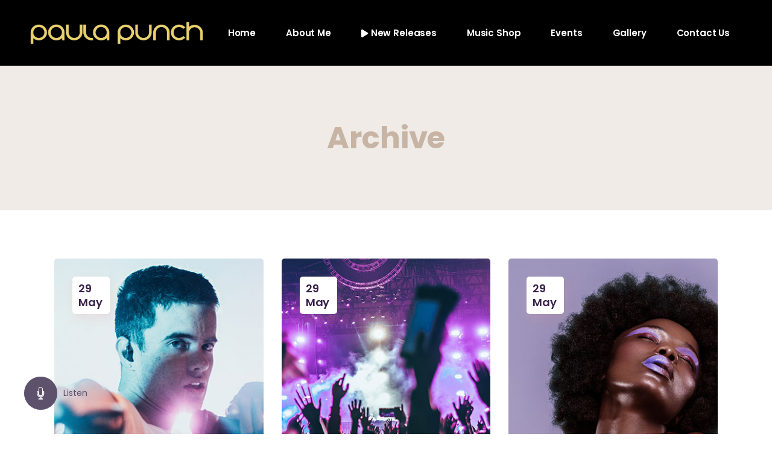

--- FILE ---
content_type: text/html; charset=UTF-8
request_url: https://www.paulapunchmusic.com/event-types/live/
body_size: 15403
content:
<!DOCTYPE html><html lang="en-US"><head><meta charset="UTF-8"><meta name="viewport" content="width=device-width, initial-scale=1, user-scalable=yes"><link rel="profile" href="https://gmpg.org/xfn/11"><meta name='robots' content='noindex, follow' /><style>img:is([sizes="auto" i], [sizes^="auto," i]) { contain-intrinsic-size: 3000px 1500px }</style><title>Live Archives - Paula Punch Music</title><meta property="og:locale" content="en_US" /><meta property="og:type" content="article" /><meta property="og:title" content="Live Archives - Paula Punch Music" /><meta property="og:url" content="https://www.paulapunchmusic.com/event-types/live/" /><meta property="og:site_name" content="Paula Punch Music" /><meta name="twitter:card" content="summary_large_image" /> <script type="application/ld+json" class="yoast-schema-graph">{"@context":"https://schema.org","@graph":[{"@type":"CollectionPage","@id":"https://www.paulapunchmusic.com/event-types/live/","url":"https://www.paulapunchmusic.com/event-types/live/","name":"Live Archives - Paula Punch Music","isPartOf":{"@id":"https://www.paulapunchmusic.com/#website"},"primaryImageOfPage":{"@id":"https://www.paulapunchmusic.com/event-types/live/#primaryimage"},"image":{"@id":"https://www.paulapunchmusic.com/event-types/live/#primaryimage"},"thumbnailUrl":"https://www.paulapunchmusic.com/wp-content/uploads/2020/03/event-single-5.jpg","breadcrumb":{"@id":"https://www.paulapunchmusic.com/event-types/live/#breadcrumb"},"inLanguage":"en-US"},{"@type":"ImageObject","inLanguage":"en-US","@id":"https://www.paulapunchmusic.com/event-types/live/#primaryimage","url":"https://www.paulapunchmusic.com/wp-content/uploads/2020/03/event-single-5.jpg","contentUrl":"https://www.paulapunchmusic.com/wp-content/uploads/2020/03/event-single-5.jpg","width":377,"height":459,"caption":"f"},{"@type":"BreadcrumbList","@id":"https://www.paulapunchmusic.com/event-types/live/#breadcrumb","itemListElement":[{"@type":"ListItem","position":1,"name":"Home","item":"https://www.paulapunchmusic.com/"},{"@type":"ListItem","position":2,"name":"Live"}]},{"@type":"WebSite","@id":"https://www.paulapunchmusic.com/#website","url":"https://www.paulapunchmusic.com/","name":"Paula Punch Music","description":"Singer Songerwriter","publisher":{"@id":"https://www.paulapunchmusic.com/#/schema/person/91b762bcc3850cc56bb987dd1d655ed2"},"potentialAction":[{"@type":"SearchAction","target":{"@type":"EntryPoint","urlTemplate":"https://www.paulapunchmusic.com/?s={search_term_string}"},"query-input":{"@type":"PropertyValueSpecification","valueRequired":true,"valueName":"search_term_string"}}],"inLanguage":"en-US"},{"@type":["Person","Organization"],"@id":"https://www.paulapunchmusic.com/#/schema/person/91b762bcc3850cc56bb987dd1d655ed2","name":"paula","image":{"@type":"ImageObject","inLanguage":"en-US","@id":"https://www.paulapunchmusic.com/#/schema/person/image/","url":"https://www.paulapunchmusic.com/wp-content/uploads/2020/12/paula-punch-black.png","contentUrl":"https://www.paulapunchmusic.com/wp-content/uploads/2020/12/paula-punch-black.png","width":650,"height":102,"caption":"paula"},"logo":{"@id":"https://www.paulapunchmusic.com/#/schema/person/image/"}}]}</script> <link rel='dns-prefetch' href='//fonts.googleapis.com' /><link rel="alternate" type="application/rss+xml" title="Paula Punch Music &raquo; Feed" href="https://www.paulapunchmusic.com/feed/" /><link rel="alternate" type="application/rss+xml" title="Paula Punch Music &raquo; Comments Feed" href="https://www.paulapunchmusic.com/comments/feed/" /><link rel="alternate" type="application/rss+xml" title="Paula Punch Music &raquo; Live Events Type Feed" href="https://www.paulapunchmusic.com/event-types/live/feed/" /> <script defer src="[data-uri]"></script> <link rel='stylesheet' id='sbi_styles-css' href='https://www.paulapunchmusic.com/wp-content/plugins/instagram-feed/css/sbi-styles.min.css?ver=6.9.1' type='text/css' media='all' /><link rel='stylesheet' id='dripicons-css' href='https://www.paulapunchmusic.com/wp-content/plugins/neobeat-core/inc/icons/dripicons/assets/css/dripicons.min.css?ver=1.2.6' type='text/css' media='all' /><link rel='stylesheet' id='elegant-icons-css' href='https://www.paulapunchmusic.com/wp-content/plugins/neobeat-core/inc/icons/elegant-icons/assets/css/elegant-icons.min.css?ver=1.2.6' type='text/css' media='all' /><link rel='stylesheet' id='font-awesome-css' href='https://www.paulapunchmusic.com/wp-content/plugins/neobeat-core/inc/icons/font-awesome/assets/css/all.min.css?ver=1.2.6' type='text/css' media='all' /><link rel='stylesheet' id='ionicons-css' href='https://www.paulapunchmusic.com/wp-content/plugins/neobeat-core/inc/icons/ionicons/assets/css/ionicons.min.css?ver=1.2.6' type='text/css' media='all' /><link rel='stylesheet' id='linea-icons-css' href='https://www.paulapunchmusic.com/wp-content/plugins/neobeat-core/inc/icons/linea-icons/assets/css/linea-icons.min.css?ver=1.2.6' type='text/css' media='all' /><link rel='stylesheet' id='linear-icons-css' href='https://www.paulapunchmusic.com/wp-content/plugins/neobeat-core/inc/icons/linear-icons/assets/css/linear-icons.min.css?ver=1.2.6' type='text/css' media='all' /><link rel='stylesheet' id='material-icons-css' href='https://fonts.googleapis.com/icon?family=Material+Icons&#038;ver=1.2.6' type='text/css' media='all' /><link rel='stylesheet' id='simple-line-icons-css' href='https://www.paulapunchmusic.com/wp-content/plugins/neobeat-core/inc/icons/simple-line-icons/assets/css/simple-line-icons.min.css?ver=1.2.6' type='text/css' media='all' /><style id='wp-emoji-styles-inline-css' type='text/css'>img.wp-smiley, img.emoji {
		display: inline !important;
		border: none !important;
		box-shadow: none !important;
		height: 1em !important;
		width: 1em !important;
		margin: 0 0.07em !important;
		vertical-align: -0.1em !important;
		background: none !important;
		padding: 0 !important;
	}</style><link rel='stylesheet' id='wp-block-library-css' href='https://www.paulapunchmusic.com/wp-includes/css/dist/block-library/style.min.css?ver=6.8.3' type='text/css' media='all' /><style id='classic-theme-styles-inline-css' type='text/css'>/*! This file is auto-generated */
.wp-block-button__link{color:#fff;background-color:#32373c;border-radius:9999px;box-shadow:none;text-decoration:none;padding:calc(.667em + 2px) calc(1.333em + 2px);font-size:1.125em}.wp-block-file__button{background:#32373c;color:#fff;text-decoration:none}</style><style id='global-styles-inline-css' type='text/css'>:root{--wp--preset--aspect-ratio--square: 1;--wp--preset--aspect-ratio--4-3: 4/3;--wp--preset--aspect-ratio--3-4: 3/4;--wp--preset--aspect-ratio--3-2: 3/2;--wp--preset--aspect-ratio--2-3: 2/3;--wp--preset--aspect-ratio--16-9: 16/9;--wp--preset--aspect-ratio--9-16: 9/16;--wp--preset--color--black: #000000;--wp--preset--color--cyan-bluish-gray: #abb8c3;--wp--preset--color--white: #ffffff;--wp--preset--color--pale-pink: #f78da7;--wp--preset--color--vivid-red: #cf2e2e;--wp--preset--color--luminous-vivid-orange: #ff6900;--wp--preset--color--luminous-vivid-amber: #fcb900;--wp--preset--color--light-green-cyan: #7bdcb5;--wp--preset--color--vivid-green-cyan: #00d084;--wp--preset--color--pale-cyan-blue: #8ed1fc;--wp--preset--color--vivid-cyan-blue: #0693e3;--wp--preset--color--vivid-purple: #9b51e0;--wp--preset--gradient--vivid-cyan-blue-to-vivid-purple: linear-gradient(135deg,rgba(6,147,227,1) 0%,rgb(155,81,224) 100%);--wp--preset--gradient--light-green-cyan-to-vivid-green-cyan: linear-gradient(135deg,rgb(122,220,180) 0%,rgb(0,208,130) 100%);--wp--preset--gradient--luminous-vivid-amber-to-luminous-vivid-orange: linear-gradient(135deg,rgba(252,185,0,1) 0%,rgba(255,105,0,1) 100%);--wp--preset--gradient--luminous-vivid-orange-to-vivid-red: linear-gradient(135deg,rgba(255,105,0,1) 0%,rgb(207,46,46) 100%);--wp--preset--gradient--very-light-gray-to-cyan-bluish-gray: linear-gradient(135deg,rgb(238,238,238) 0%,rgb(169,184,195) 100%);--wp--preset--gradient--cool-to-warm-spectrum: linear-gradient(135deg,rgb(74,234,220) 0%,rgb(151,120,209) 20%,rgb(207,42,186) 40%,rgb(238,44,130) 60%,rgb(251,105,98) 80%,rgb(254,248,76) 100%);--wp--preset--gradient--blush-light-purple: linear-gradient(135deg,rgb(255,206,236) 0%,rgb(152,150,240) 100%);--wp--preset--gradient--blush-bordeaux: linear-gradient(135deg,rgb(254,205,165) 0%,rgb(254,45,45) 50%,rgb(107,0,62) 100%);--wp--preset--gradient--luminous-dusk: linear-gradient(135deg,rgb(255,203,112) 0%,rgb(199,81,192) 50%,rgb(65,88,208) 100%);--wp--preset--gradient--pale-ocean: linear-gradient(135deg,rgb(255,245,203) 0%,rgb(182,227,212) 50%,rgb(51,167,181) 100%);--wp--preset--gradient--electric-grass: linear-gradient(135deg,rgb(202,248,128) 0%,rgb(113,206,126) 100%);--wp--preset--gradient--midnight: linear-gradient(135deg,rgb(2,3,129) 0%,rgb(40,116,252) 100%);--wp--preset--font-size--small: 13px;--wp--preset--font-size--medium: 20px;--wp--preset--font-size--large: 36px;--wp--preset--font-size--x-large: 42px;--wp--preset--spacing--20: 0.44rem;--wp--preset--spacing--30: 0.67rem;--wp--preset--spacing--40: 1rem;--wp--preset--spacing--50: 1.5rem;--wp--preset--spacing--60: 2.25rem;--wp--preset--spacing--70: 3.38rem;--wp--preset--spacing--80: 5.06rem;--wp--preset--shadow--natural: 6px 6px 9px rgba(0, 0, 0, 0.2);--wp--preset--shadow--deep: 12px 12px 50px rgba(0, 0, 0, 0.4);--wp--preset--shadow--sharp: 6px 6px 0px rgba(0, 0, 0, 0.2);--wp--preset--shadow--outlined: 6px 6px 0px -3px rgba(255, 255, 255, 1), 6px 6px rgba(0, 0, 0, 1);--wp--preset--shadow--crisp: 6px 6px 0px rgba(0, 0, 0, 1);}:where(.is-layout-flex){gap: 0.5em;}:where(.is-layout-grid){gap: 0.5em;}body .is-layout-flex{display: flex;}.is-layout-flex{flex-wrap: wrap;align-items: center;}.is-layout-flex > :is(*, div){margin: 0;}body .is-layout-grid{display: grid;}.is-layout-grid > :is(*, div){margin: 0;}:where(.wp-block-columns.is-layout-flex){gap: 2em;}:where(.wp-block-columns.is-layout-grid){gap: 2em;}:where(.wp-block-post-template.is-layout-flex){gap: 1.25em;}:where(.wp-block-post-template.is-layout-grid){gap: 1.25em;}.has-black-color{color: var(--wp--preset--color--black) !important;}.has-cyan-bluish-gray-color{color: var(--wp--preset--color--cyan-bluish-gray) !important;}.has-white-color{color: var(--wp--preset--color--white) !important;}.has-pale-pink-color{color: var(--wp--preset--color--pale-pink) !important;}.has-vivid-red-color{color: var(--wp--preset--color--vivid-red) !important;}.has-luminous-vivid-orange-color{color: var(--wp--preset--color--luminous-vivid-orange) !important;}.has-luminous-vivid-amber-color{color: var(--wp--preset--color--luminous-vivid-amber) !important;}.has-light-green-cyan-color{color: var(--wp--preset--color--light-green-cyan) !important;}.has-vivid-green-cyan-color{color: var(--wp--preset--color--vivid-green-cyan) !important;}.has-pale-cyan-blue-color{color: var(--wp--preset--color--pale-cyan-blue) !important;}.has-vivid-cyan-blue-color{color: var(--wp--preset--color--vivid-cyan-blue) !important;}.has-vivid-purple-color{color: var(--wp--preset--color--vivid-purple) !important;}.has-black-background-color{background-color: var(--wp--preset--color--black) !important;}.has-cyan-bluish-gray-background-color{background-color: var(--wp--preset--color--cyan-bluish-gray) !important;}.has-white-background-color{background-color: var(--wp--preset--color--white) !important;}.has-pale-pink-background-color{background-color: var(--wp--preset--color--pale-pink) !important;}.has-vivid-red-background-color{background-color: var(--wp--preset--color--vivid-red) !important;}.has-luminous-vivid-orange-background-color{background-color: var(--wp--preset--color--luminous-vivid-orange) !important;}.has-luminous-vivid-amber-background-color{background-color: var(--wp--preset--color--luminous-vivid-amber) !important;}.has-light-green-cyan-background-color{background-color: var(--wp--preset--color--light-green-cyan) !important;}.has-vivid-green-cyan-background-color{background-color: var(--wp--preset--color--vivid-green-cyan) !important;}.has-pale-cyan-blue-background-color{background-color: var(--wp--preset--color--pale-cyan-blue) !important;}.has-vivid-cyan-blue-background-color{background-color: var(--wp--preset--color--vivid-cyan-blue) !important;}.has-vivid-purple-background-color{background-color: var(--wp--preset--color--vivid-purple) !important;}.has-black-border-color{border-color: var(--wp--preset--color--black) !important;}.has-cyan-bluish-gray-border-color{border-color: var(--wp--preset--color--cyan-bluish-gray) !important;}.has-white-border-color{border-color: var(--wp--preset--color--white) !important;}.has-pale-pink-border-color{border-color: var(--wp--preset--color--pale-pink) !important;}.has-vivid-red-border-color{border-color: var(--wp--preset--color--vivid-red) !important;}.has-luminous-vivid-orange-border-color{border-color: var(--wp--preset--color--luminous-vivid-orange) !important;}.has-luminous-vivid-amber-border-color{border-color: var(--wp--preset--color--luminous-vivid-amber) !important;}.has-light-green-cyan-border-color{border-color: var(--wp--preset--color--light-green-cyan) !important;}.has-vivid-green-cyan-border-color{border-color: var(--wp--preset--color--vivid-green-cyan) !important;}.has-pale-cyan-blue-border-color{border-color: var(--wp--preset--color--pale-cyan-blue) !important;}.has-vivid-cyan-blue-border-color{border-color: var(--wp--preset--color--vivid-cyan-blue) !important;}.has-vivid-purple-border-color{border-color: var(--wp--preset--color--vivid-purple) !important;}.has-vivid-cyan-blue-to-vivid-purple-gradient-background{background: var(--wp--preset--gradient--vivid-cyan-blue-to-vivid-purple) !important;}.has-light-green-cyan-to-vivid-green-cyan-gradient-background{background: var(--wp--preset--gradient--light-green-cyan-to-vivid-green-cyan) !important;}.has-luminous-vivid-amber-to-luminous-vivid-orange-gradient-background{background: var(--wp--preset--gradient--luminous-vivid-amber-to-luminous-vivid-orange) !important;}.has-luminous-vivid-orange-to-vivid-red-gradient-background{background: var(--wp--preset--gradient--luminous-vivid-orange-to-vivid-red) !important;}.has-very-light-gray-to-cyan-bluish-gray-gradient-background{background: var(--wp--preset--gradient--very-light-gray-to-cyan-bluish-gray) !important;}.has-cool-to-warm-spectrum-gradient-background{background: var(--wp--preset--gradient--cool-to-warm-spectrum) !important;}.has-blush-light-purple-gradient-background{background: var(--wp--preset--gradient--blush-light-purple) !important;}.has-blush-bordeaux-gradient-background{background: var(--wp--preset--gradient--blush-bordeaux) !important;}.has-luminous-dusk-gradient-background{background: var(--wp--preset--gradient--luminous-dusk) !important;}.has-pale-ocean-gradient-background{background: var(--wp--preset--gradient--pale-ocean) !important;}.has-electric-grass-gradient-background{background: var(--wp--preset--gradient--electric-grass) !important;}.has-midnight-gradient-background{background: var(--wp--preset--gradient--midnight) !important;}.has-small-font-size{font-size: var(--wp--preset--font-size--small) !important;}.has-medium-font-size{font-size: var(--wp--preset--font-size--medium) !important;}.has-large-font-size{font-size: var(--wp--preset--font-size--large) !important;}.has-x-large-font-size{font-size: var(--wp--preset--font-size--x-large) !important;}
:where(.wp-block-post-template.is-layout-flex){gap: 1.25em;}:where(.wp-block-post-template.is-layout-grid){gap: 1.25em;}
:where(.wp-block-columns.is-layout-flex){gap: 2em;}:where(.wp-block-columns.is-layout-grid){gap: 2em;}
:root :where(.wp-block-pullquote){font-size: 1.5em;line-height: 1.6;}</style><link rel='stylesheet' id='contact-form-7-css' href='https://www.paulapunchmusic.com/wp-content/cache/autoptimize/autoptimize_single_64ac31699f5326cb3c76122498b76f66.php?ver=6.1.3' type='text/css' media='all' /><link rel='stylesheet' id='ctf_styles-css' href='https://www.paulapunchmusic.com/wp-content/plugins/custom-twitter-feeds/css/ctf-styles.min.css?ver=2.3.1' type='text/css' media='all' /><style id='woocommerce-inline-inline-css' type='text/css'>.woocommerce form .form-row .required { visibility: visible; }</style><link rel='stylesheet' id='swiper-css' href='https://www.paulapunchmusic.com/wp-content/plugins/elementor/assets/lib/swiper/v8/css/swiper.min.css?ver=8.4.5' type='text/css' media='all' /><link rel='stylesheet' id='neobeat-main-css' href='https://www.paulapunchmusic.com/wp-content/themes/neobeat/assets/css/main.min.css?ver=6.8.3' type='text/css' media='all' /><link rel='stylesheet' id='neobeat-core-style-css' href='https://www.paulapunchmusic.com/wp-content/plugins/neobeat-core/assets/css/neobeat-core.min.css?ver=6.8.3' type='text/css' media='all' /><link rel='stylesheet' id='brands-styles-css' href='https://www.paulapunchmusic.com/wp-content/cache/autoptimize/autoptimize_single_48d56016b20f151be4f24ba6d0eb1be4.php?ver=10.3.4' type='text/css' media='all' /><link rel='stylesheet' id='neobeat-child-style-css' href='https://www.paulapunchmusic.com/wp-content/themes/neobeat-child/style.css?ver=6.8.3' type='text/css' media='all' /><link rel='stylesheet' id='magnific-popup-css' href='https://www.paulapunchmusic.com/wp-content/cache/autoptimize/autoptimize_single_f4e9320eb46cd43d112baefc59cecf62.php?ver=6.8.3' type='text/css' media='all' /><link rel='stylesheet' id='neobeat-google-fonts-css' href='https://fonts.googleapis.com/css?family=Poppins%3A300%2C400%2C500%2C600%2C700%2C300i%2C600i%7CPoppins%3A300%2C400%2C500%2C600%2C700%2C300i%2C600i&#038;subset=latin-ext%2Clatin%2Ccyrillic%2Ccyrillic-ext%2Cgreek%2Cgreek-ext&#038;ver=1.0.0' type='text/css' media='all' /><link rel='stylesheet' id='neobeat-style-css' href='https://www.paulapunchmusic.com/wp-content/themes/neobeat/style.css?ver=6.8.3' type='text/css' media='all' /><style id='neobeat-style-inline-css' type='text/css'>@media only screen and (max-width: 680px){h2 { font-size: 40px;}}#qodef-page-footer-top-area { background-color: #000000;}#qodef-page-footer-bottom-area { background-color: #000000;}.qodef-fullscreen-menu-holder { background-image: url(https://www.paulapunchmusic.com/wp-content/uploads/2020/12/dscf1663.jpg);background-repeat: no-repeat;background-size: cover;}#qodef-page-header .widget_icl_lang_sel_widget .wpml-ls-legacy-dropdown .wpml-ls-item-toggle:hover, #qodef-page-header .widget_icl_lang_sel_widget .wpml-ls-legacy-dropdown-click .wpml-ls-item-toggle:hover, #qodef-page-header .widget_icl_lang_sel_widget .wpml-ls-legacy-dropdown .wpml-ls-sub-menu .wpml-ls-item a:hover, #qodef-page-header .widget_icl_lang_sel_widget .wpml-ls-legacy-dropdown-click .wpml-ls-sub-menu .wpml-ls-item a:hover, #qodef-page-header .widget_icl_lang_sel_widget .wpml-ls-legacy-list-horizontal ul li a:hover, #qodef-page-header .widget_icl_lang_sel_widget .wpml-ls-legacy-list-vertical ul li a:hover, #qodef-page-mobile-header .widget_icl_lang_sel_widget .wpml-ls-legacy-dropdown .wpml-ls-item-toggle:hover, #qodef-page-mobile-header .widget_icl_lang_sel_widget .wpml-ls-legacy-dropdown-click .wpml-ls-item-toggle:hover, #qodef-page-mobile-header .widget_icl_lang_sel_widget .wpml-ls-legacy-dropdown .wpml-ls-sub-menu .wpml-ls-item a:hover, #qodef-page-mobile-header .widget_icl_lang_sel_widget .wpml-ls-legacy-dropdown-click .wpml-ls-sub-menu .wpml-ls-item a:hover, #qodef-page-mobile-header .widget_icl_lang_sel_widget .wpml-ls-legacy-list-horizontal ul li a:hover, #qodef-page-mobile-header .widget_icl_lang_sel_widget .wpml-ls-legacy-list-vertical ul li a:hover, #qodef-page-sidebar .widget_icl_lang_sel_widget .wpml-ls-legacy-dropdown .wpml-ls-item-toggle:hover, #qodef-page-sidebar .widget_icl_lang_sel_widget .wpml-ls-legacy-dropdown-click .wpml-ls-item-toggle:hover, #qodef-page-sidebar .widget_icl_lang_sel_widget .wpml-ls-legacy-dropdown .wpml-ls-sub-menu .wpml-ls-item a:hover, #qodef-page-sidebar .widget_icl_lang_sel_widget .wpml-ls-legacy-dropdown-click .wpml-ls-sub-menu .wpml-ls-item a:hover, #qodef-page-sidebar .widget_icl_lang_sel_widget .wpml-ls-legacy-list-horizontal ul li a:hover, #qodef-page-sidebar .widget_icl_lang_sel_widget .wpml-ls-legacy-list-vertical ul li a:hover, #qodef-page-footer .widget_icl_lang_sel_widget .wpml-ls-legacy-dropdown .wpml-ls-item-toggle:hover, #qodef-page-footer .widget_icl_lang_sel_widget .wpml-ls-legacy-dropdown-click .wpml-ls-item-toggle:hover, #qodef-page-footer .widget_icl_lang_sel_widget .wpml-ls-legacy-dropdown .wpml-ls-sub-menu .wpml-ls-item a:hover, #qodef-page-footer .widget_icl_lang_sel_widget .wpml-ls-legacy-dropdown-click .wpml-ls-sub-menu .wpml-ls-item a:hover, #qodef-side-area .widget_icl_lang_sel_widget .wpml-ls-legacy-dropdown .wpml-ls-item-toggle:hover, #qodef-side-area .widget_icl_lang_sel_widget .wpml-ls-legacy-dropdown-click .wpml-ls-item-toggle:hover, #qodef-side-area .widget_icl_lang_sel_widget .wpml-ls-legacy-dropdown .wpml-ls-sub-menu .wpml-ls-item a:hover, #qodef-side-area .widget_icl_lang_sel_widget .wpml-ls-legacy-dropdown-click .wpml-ls-sub-menu .wpml-ls-item a:hover, .qodef-blog .qodef-blog-item.format-quote .qodef-e-quote:before, .wp-block-button.is-style-outline .wp-block-button__link, .wp-block-archives li a:hover, .wp-block-categories li a:hover, .wp-block-latest-posts li a:hover, #qodef-top-area .qodef-woo-dropdown-cart .qodef-woo-dropdown-items a:hover, .qodef-search-cover input[type=text], .qodef-search-cover input[type=text]:focus, .qodef-search-cover .qodef-search-close, .qodef-search-cover .qodef-search-close:hover, .qodef-banner .qodef-m-subtitle, .qodef-banner span.qodef-m-subtitle, .qodef-banner .qodef-m-text-field, .qodef-button.qodef-layout--outlined, #qodef-page-spinner .qodef-m-inner { color: #c7b4a4;}.qodef-blog .qodef-blog-item.format-link .qodef-e-link, .qodef-footer--light #qodef-page-footer-top-area, .qodef-footer--light #qodef-page-footer-bottom-area, .wp-block-button.is-style-outline .wp-block-button__link:hover, .has-primary-background-color, .qodef-contact-form-7 .qodef-skin--light button:hover, .qodef-testimonials-list .swiper-pagination-bullets .swiper-pagination-bullet:after, .qodef-button.qodef-layout--outlined:hover, .qodef-icon-holder.qodef-layout--circle, .qodef-icon-holder.qodef-layout--square, #multiscroll-nav a.active span, #qodef-page-spinner.qodef-layout--progress-bar .qodef-m-spinner-line-front, .widget.widget_neobeat_core_social_icons_group .qodef-icon-holder.qodef-layout--circle { background-color: #c7b4a4;}.wp-block-button.is-style-outline .wp-block-button__link, .wp-block-button.is-style-outline .wp-block-button__link:hover, .qodef-contact-form-7 .qodef-skin--light button:hover, .qodef-button.qodef-layout--outlined, .qodef-button.qodef-layout--outlined:hover { border-color: #c7b4a4;}.qodef-header-navigation>ul>li>a { color: #ffffff;}.qodef-header-navigation>ul:hover>li:hover>a { color: #e8d06d;}.qodef-header-navigation > ul >li.current-menu-ancestor > a, .qodef-header-navigation > ul >li.current-menu-item > a { color: #e8d06d;}#qodef-side-area { background-color: #f0ebe6;}.qodef-page-title { background-color: #f0ebe6;}.qodef-page-title .qodef-m-title,.qodef-page-title .qodef-breadcrumbs span, .qodef-page-title .qodef-breadcrumbs a { color: #c7b4a4;}p { color: #000000;font-family: "Poppins";}h1 { color: #000000;}a, p a { color: #e8d06d;}a:hover, p a:hover { color: #c7b4a4;}.qodef-header--standard #qodef-page-header { background-color: #000000;}.qodef-mobile-header--minimal #qodef-mobile-header-navigation .qodef-m-inner { background-color: #000000;}.qodef-mobile-header--minimal #qodef-page-mobile-header { background-color: #000000;}</style><link rel='stylesheet' id='select2-css' href='https://www.paulapunchmusic.com/wp-content/cache/autoptimize/autoptimize_single_e3e811600e32258de0b9ba53c7798db8.php?ver=10.3.4' type='text/css' media='all' /><link rel='stylesheet' id='neobeat-core-dashboard-style-css' href='https://www.paulapunchmusic.com/wp-content/plugins/neobeat-core/inc/core-dashboard/assets/css/core-dashboard.min.css?ver=6.8.3' type='text/css' media='all' /> <script type="text/javascript" src="https://www.paulapunchmusic.com/wp-includes/js/jquery/jquery.min.js?ver=3.7.1" id="jquery-core-js"></script> <script defer type="text/javascript" src="https://www.paulapunchmusic.com/wp-includes/js/jquery/jquery-migrate.min.js?ver=3.4.1" id="jquery-migrate-js"></script> <script type="text/javascript" src="https://www.paulapunchmusic.com/wp-content/plugins/woocommerce/assets/js/jquery-blockui/jquery.blockUI.min.js?ver=2.7.0-wc.10.3.4" id="wc-jquery-blockui-js" defer="defer" data-wp-strategy="defer"></script> <script defer id="wc-add-to-cart-js-extra" src="[data-uri]"></script> <script type="text/javascript" src="https://www.paulapunchmusic.com/wp-content/plugins/woocommerce/assets/js/frontend/add-to-cart.min.js?ver=10.3.4" id="wc-add-to-cart-js" defer="defer" data-wp-strategy="defer"></script> <script type="text/javascript" src="https://www.paulapunchmusic.com/wp-content/plugins/woocommerce/assets/js/js-cookie/js.cookie.min.js?ver=2.1.4-wc.10.3.4" id="wc-js-cookie-js" defer="defer" data-wp-strategy="defer"></script> <script defer id="woocommerce-js-extra" src="[data-uri]"></script> <script type="text/javascript" src="https://www.paulapunchmusic.com/wp-content/plugins/woocommerce/assets/js/frontend/woocommerce.min.js?ver=10.3.4" id="woocommerce-js" defer="defer" data-wp-strategy="defer"></script> <script type="text/javascript" src="https://www.paulapunchmusic.com/wp-content/plugins/woocommerce/assets/js/select2/select2.full.min.js?ver=4.0.3-wc.10.3.4" id="wc-select2-js" defer="defer" data-wp-strategy="defer"></script> <link rel="https://api.w.org/" href="https://www.paulapunchmusic.com/wp-json/" /><link rel="EditURI" type="application/rsd+xml" title="RSD" href="https://www.paulapunchmusic.com/xmlrpc.php?rsd" /><meta name="generator" content="WordPress 6.8.3" /><meta name="generator" content="WooCommerce 10.3.4" />  <script defer src="https://www.googletagmanager.com/gtag/js?id=UA-188246492-1"></script> <script defer src="[data-uri]"></script>  <noscript><style>.woocommerce-product-gallery{ opacity: 1 !important; }</style></noscript><meta name="generator" content="Elementor 3.32.5; features: e_font_icon_svg, additional_custom_breakpoints; settings: css_print_method-external, google_font-enabled, font_display-auto"><style>.e-con.e-parent:nth-of-type(n+4):not(.e-lazyloaded):not(.e-no-lazyload),
				.e-con.e-parent:nth-of-type(n+4):not(.e-lazyloaded):not(.e-no-lazyload) * {
					background-image: none !important;
				}
				@media screen and (max-height: 1024px) {
					.e-con.e-parent:nth-of-type(n+3):not(.e-lazyloaded):not(.e-no-lazyload),
					.e-con.e-parent:nth-of-type(n+3):not(.e-lazyloaded):not(.e-no-lazyload) * {
						background-image: none !important;
					}
				}
				@media screen and (max-height: 640px) {
					.e-con.e-parent:nth-of-type(n+2):not(.e-lazyloaded):not(.e-no-lazyload),
					.e-con.e-parent:nth-of-type(n+2):not(.e-lazyloaded):not(.e-no-lazyload) * {
						background-image: none !important;
					}
				}</style><meta name="generator" content="Powered by Slider Revolution 6.7.34 - responsive, Mobile-Friendly Slider Plugin for WordPress with comfortable drag and drop interface." /><link rel="icon" href="https://www.paulapunchmusic.com/wp-content/uploads/2021/03/Paula-Punch-logo-Small-100x100.png" sizes="32x32" /><link rel="icon" href="https://www.paulapunchmusic.com/wp-content/uploads/2021/03/Paula-Punch-logo-Small.png" sizes="192x192" /><link rel="apple-touch-icon" href="https://www.paulapunchmusic.com/wp-content/uploads/2021/03/Paula-Punch-logo-Small.png" /><meta name="msapplication-TileImage" content="https://www.paulapunchmusic.com/wp-content/uploads/2021/03/Paula-Punch-logo-Small.png" /><style type="text/css" id="wp-custom-css">.qodef-m-artist{
	background-image:none !important;
	background-color: #000;
}
.qodef-woo-product-list .qodef-woo-product-image {
width: 100%;
}

@media only screen and (max-width: 600px) {
	#qodef-page-footer-bottom-area {
text-align: center;
}
	#qodef-page-footer-top-area {
    background-color: #000000;
    padding-top: 38px;
}
	
	.qodef-centred-cf button.wpcf7-submit.qodef-button {
    width: 100%;
}

.qodef-centred-cf input[type="email"]{
text-align: center;
}
}



.qodef-fullscreen-menu-holder nav.qodef-fullscreen-menu ul.menu:hover>li>a {
    color: #ffffff;
} 


.qodef-fullscreen-menu-holder nav.qodef-fullscreen-menu ul.menu:hover > li:hover > a, 
.qodef-fullscreen-menu-holder nav.qodef-fullscreen-menu ul li.current-menu-item>a  {
    color: #000000;
}
.qodef-fullscreen-menu-holder nav.qodef-fullscreen-menu ul.menu:hover > li:hover > a {
    color: #E8D06D;
}
.qodef-fullscreen-menu-holder nav.qodef-fullscreen-menu ul li a{
	color: #ffffff;
	font-size: 30px;
}</style></head><body class="archive tax-event-types term-live term-50 wp-custom-logo wp-theme-neobeat wp-child-theme-neobeat-child theme-neobeat qode-framework-1.2.6 woocommerce-no-js neobeat-core-1.3 neobeat-child-child-1.0.0 neobeat-1.7 qodef-back-to-top--enabled  qodef-content-grid-1200 qodef-header--light qodef-header--standard qodef-header-appearance--none qodef-mobile-header--minimal qodef-drop-down-second--animate-height qodef-rating-stars-hidden qodef-header-standard--right qodef-search--covers-header elementor-default elementor-kit-13" itemscope itemtype="https://schema.org/WebPage"><div id="qodef-page-website-song"><div class="qodef-m-website-song"> <a class="qodef-website-song qodef-track-paused"> <audio src="https://www.paulapunchmusic.com/wp-content/uploads/2020/03/FIre-In-The-Hull-Excerpt.m4a"></audio><div class="qodef-song-play-icon ion-ios-mic"></div><div class="qodef-track-listen">Listen</div><div class="qodef-track-pause">Pause</div> </a></div></div><div id="qodef-page-wrapper" class=""><header id="qodef-page-header"><div id="qodef-page-header-inner" ><div class="qodef-header-wrapper"><div class="qodef-header-logo-wrapper"> <a itemprop="url" class="qodef-header-logo-link qodef-height--set" href="https://www.paulapunchmusic.com/" style="height:45px" rel="home"> <img fetchpriority="high" width="1703" height="267" src="https://www.paulapunchmusic.com/wp-content/uploads/2020/12/cropped-paula-punch.png" class="qodef-header-logo-image qodef--main" alt="logo main" /> <img width="650" height="102" src="https://www.paulapunchmusic.com/wp-content/uploads/2020/12/paula-punch-black.png" class="qodef-header-logo-image qodef--dark" alt="logo dark" /> <img width="1703" height="267" src="https://www.paulapunchmusic.com/wp-content/uploads/2020/12/cropped-paula-punch.png" class="qodef-header-logo-image qodef--light" alt="logo main" /></a></div><nav class="qodef-header-navigation" role="navigation" aria-label="Top Menu"><ul id="qodef-main-navigation-menu" class="menu"><li class="menu-item menu-item-type-post_type menu-item-object-page menu-item-home menu-item-4802"><a href="https://www.paulapunchmusic.com/"><span class="qodef-menu-item-inner"><span class="qodef-menu-item-text">Home</span></span></a></li><li class="menu-item menu-item-type-post_type menu-item-object-page menu-item-4809"><a href="https://www.paulapunchmusic.com/about-me/"><span class="qodef-menu-item-inner"><span class="qodef-menu-item-text">About Me</span></span></a></li><li class="menu-item menu-item-type-post_type menu-item-object-page menu-item-4994"><a href="https://www.paulapunchmusic.com/songs-to-the-trees-album/"><span class="qodef-menu-item-inner"><span class="qodef-icon-font-awesome fa fa-play qodef-menu-item-icon" ></span><span class="qodef-menu-item-text">New Releases</span></span></a></li><li class="menu-item menu-item-type-post_type menu-item-object-page menu-item-4855"><a href="https://www.paulapunchmusic.com/music-shop/"><span class="qodef-menu-item-inner"><span class="qodef-menu-item-text">Music Shop</span></span></a></li><li class="menu-item menu-item-type-post_type menu-item-object-page menu-item-5067"><a href="https://www.paulapunchmusic.com/events-list/"><span class="qodef-menu-item-inner"><span class="qodef-menu-item-text">Events</span></span></a></li><li class="menu-item menu-item-type-post_type menu-item-object-page menu-item-5250"><a href="https://www.paulapunchmusic.com/gallery/"><span class="qodef-menu-item-inner"><span class="qodef-menu-item-text">Gallery</span></span></a></li><li class="menu-item menu-item-type-post_type menu-item-object-page menu-item-4805"><a href="https://www.paulapunchmusic.com/contact-us/"><span class="qodef-menu-item-inner"><span class="qodef-menu-item-text">Contact Us</span></span></a></li></ul></nav><div class="qodef-widget-holder"></div></div></div></header><header id="qodef-page-mobile-header"><div id="qodef-page-mobile-header-inner"> <a itemprop="url" class="qodef-mobile-header-logo-link" href="https://www.paulapunchmusic.com/" style="height:50px" rel="home"> <img fetchpriority="high" width="1703" height="267" src="https://www.paulapunchmusic.com/wp-content/uploads/2020/12/cropped-paula-punch.png" class="qodef-header-logo-image qodef--main" alt="logo main" /> <img loading="lazy" width="1703" height="267" src="https://www.paulapunchmusic.com/wp-content/uploads/2020/12/cropped-paula-punch.png" class="qodef-header-logo-image qodef--dark" alt="logo dark" /><img loading="lazy" width="1703" height="267" src="https://www.paulapunchmusic.com/wp-content/uploads/2020/12/cropped-paula-punch.png" class="qodef-header-logo-image qodef--light" alt="logo light" /></a> <a href="javascript:void(0)" class="qodef-fullscreen-menu-opener qodef-fullscreen-menu-opener--icon-pack"> <span class="qodef-open-icon"> <span class="qodef-icon-font-awesome fa fa-bars" ></span> </span> <span class="qodef-close-icon"> <span class="qodef-icon-font-awesome fa fa-times" ></span> </span> </a></div></header><div id="qodef-page-outer"><div class="qodef-page-title qodef-m qodef-title--standard qodef-alignment--center qodef-vertical-alignment--header-bottom"><div class="qodef-m-inner"><div class="qodef-m-content qodef-content-grid "><h1 class="qodef-m-title entry-title"> Archive</h1></div></div></div><div id="qodef-page-inner" class="qodef-content-grid"><main id="qodef-page-content" class="qodef-grid qodef-layout--template "><div class="qodef-grid-inner clear"><div class="qodef-grid-item qodef-page-content-section qodef-col--12"><div class="qodef-shortcode qodef-m qodef-events-list qodef--enabled-blur qodef-grid qodef-layout--columns qodef-gutter--normal qodef-col-num--3 qodef-item-layout--info-on-image qodef--no-bottom-space qodef-pagination--off qodef-responsive--predefined" data-options="{&quot;plugin&quot;:&quot;neobeat_core&quot;,&quot;module&quot;:&quot;post-types\/events\/shortcodes&quot;,&quot;shortcode&quot;:&quot;events-list&quot;,&quot;post_type&quot;:&quot;event-item&quot;,&quot;next_page&quot;:&quot;2&quot;,&quot;max_pages_num&quot;:0,&quot;behavior&quot;:&quot;columns&quot;,&quot;columns&quot;:&quot;3&quot;,&quot;columns_responsive&quot;:&quot;predefined&quot;,&quot;columns_1440&quot;:&quot;3&quot;,&quot;columns_1366&quot;:&quot;3&quot;,&quot;columns_1024&quot;:&quot;3&quot;,&quot;columns_768&quot;:&quot;3&quot;,&quot;columns_680&quot;:&quot;3&quot;,&quot;columns_480&quot;:&quot;3&quot;,&quot;space&quot;:&quot;normal&quot;,&quot;enable_blur&quot;:&quot;yes&quot;,&quot;posts_per_page&quot;:&quot;-1&quot;,&quot;orderby&quot;:&quot;date&quot;,&quot;order&quot;:&quot;DESC&quot;,&quot;additional_params&quot;:&quot;tax&quot;,&quot;tax&quot;:&quot;event-types&quot;,&quot;tax_slug&quot;:&quot;live&quot;,&quot;layout&quot;:&quot;info-on-image&quot;,&quot;title_tag&quot;:&quot;h4&quot;,&quot;pagination_type&quot;:&quot;no-pagination&quot;,&quot;object_class_name&quot;:&quot;NeoBeatCoreEventsListShortcode&quot;,&quot;additional_query_args&quot;:{&quot;tax_query&quot;:[{&quot;taxonomy&quot;:&quot;event-types&quot;,&quot;field&quot;:&quot;slug&quot;,&quot;terms&quot;:&quot;live&quot;}]},&quot;item_classes&quot;:&quot;qodef-e qodef-grid-item&quot;,&quot;space_value&quot;:15}"><div class="qodef-grid-inner clear"><article class="qodef-e qodef-grid-item post-1940 event-item type-event-item status-publish has-post-thumbnail hentry event-types-live"><div class="qodef-e-inner qodef-e-blur-trigger"><div class="qodef-e-image qodef-e-blur-target"><div class="qodef-e-media-image"> <img loading="lazy" width="377" height="459" src="https://www.paulapunchmusic.com/wp-content/uploads/2020/03/event-single-5.jpg" class="attachment-full size-full wp-post-image" alt="f" decoding="async" srcset="https://www.paulapunchmusic.com/wp-content/uploads/2020/03/event-single-5.jpg 377w, https://www.paulapunchmusic.com/wp-content/uploads/2020/03/event-single-5-300x365.jpg 300w, https://www.paulapunchmusic.com/wp-content/uploads/2020/03/event-single-5-246x300.jpg 246w" sizes="(max-width: 377px) 100vw, 377px" /></div> <a itemprop="url" href="https://www.paulapunchmusic.com/event-item/west-palm-beach-2/"></a></div><div class="qodef-e-image-shadow"><div class="qodef-e-media-image"> <img loading="lazy" width="377" height="459" src="https://www.paulapunchmusic.com/wp-content/uploads/2020/03/event-single-5.jpg" class="attachment-full size-full wp-post-image" alt="f" decoding="async" srcset="https://www.paulapunchmusic.com/wp-content/uploads/2020/03/event-single-5.jpg 377w, https://www.paulapunchmusic.com/wp-content/uploads/2020/03/event-single-5-300x365.jpg 300w, https://www.paulapunchmusic.com/wp-content/uploads/2020/03/event-single-5-246x300.jpg 246w" sizes="(max-width: 377px) 100vw, 377px" /></div> <a itemprop="url" href="https://www.paulapunchmusic.com/event-item/west-palm-beach-2/"></a></div><div class="qodef-e-content"><div class="qodef-e-content-inner"> <a itemprop="url" href="https://www.paulapunchmusic.com/event-item/west-palm-beach-2/"></a><h4 class="qodef-e-date"> 29 May</h4><h4 itemprop="name" class="qodef-e-title entry-title" > <a itemprop="url" class="qodef-e-title-link" href="https://www.paulapunchmusic.com/event-item/west-palm-beach-2/"> West Palm Beach </a></h4><p class="qodef-e-location">Miami,  Florida</p></div></div></div></article><article class="qodef-e qodef-grid-item post-1938 event-item type-event-item status-publish has-post-thumbnail hentry event-types-live"><div class="qodef-e-inner qodef-e-blur-trigger"><div class="qodef-e-image qodef-e-blur-target"><div class="qodef-e-media-image"> <img loading="lazy" width="377" height="459" src="https://www.paulapunchmusic.com/wp-content/uploads/2020/03/event-single-4.jpg" class="attachment-full size-full wp-post-image" alt="d" decoding="async" srcset="https://www.paulapunchmusic.com/wp-content/uploads/2020/03/event-single-4.jpg 377w, https://www.paulapunchmusic.com/wp-content/uploads/2020/03/event-single-4-300x365.jpg 300w, https://www.paulapunchmusic.com/wp-content/uploads/2020/03/event-single-4-246x300.jpg 246w" sizes="(max-width: 377px) 100vw, 377px" /></div> <a itemprop="url" href="https://www.paulapunchmusic.com/event-item/suels-academy-3/"></a></div><div class="qodef-e-image-shadow"><div class="qodef-e-media-image"> <img loading="lazy" width="377" height="459" src="https://www.paulapunchmusic.com/wp-content/uploads/2020/03/event-single-4.jpg" class="attachment-full size-full wp-post-image" alt="d" decoding="async" srcset="https://www.paulapunchmusic.com/wp-content/uploads/2020/03/event-single-4.jpg 377w, https://www.paulapunchmusic.com/wp-content/uploads/2020/03/event-single-4-300x365.jpg 300w, https://www.paulapunchmusic.com/wp-content/uploads/2020/03/event-single-4-246x300.jpg 246w" sizes="(max-width: 377px) 100vw, 377px" /></div> <a itemprop="url" href="https://www.paulapunchmusic.com/event-item/suels-academy-3/"></a></div><div class="qodef-e-content"><div class="qodef-e-content-inner"> <a itemprop="url" href="https://www.paulapunchmusic.com/event-item/suels-academy-3/"></a><h4 class="qodef-e-date"> 29 May</h4><h4 itemprop="name" class="qodef-e-title entry-title" > <a itemprop="url" class="qodef-e-title-link" href="https://www.paulapunchmusic.com/event-item/suels-academy-3/"> Suels Academy </a></h4><p class="qodef-e-location">Brussels, Belgium</p></div></div></div></article><article class="qodef-e qodef-grid-item post-1928 event-item type-event-item status-publish has-post-thumbnail hentry event-types-live"><div class="qodef-e-inner qodef-e-blur-trigger"><div class="qodef-e-image qodef-e-blur-target"><div class="qodef-e-media-image"> <img loading="lazy" width="377" height="459" src="https://www.paulapunchmusic.com/wp-content/uploads/2020/03/event-single-3.jpg" class="attachment-full size-full wp-post-image" alt="v" decoding="async" srcset="https://www.paulapunchmusic.com/wp-content/uploads/2020/03/event-single-3.jpg 377w, https://www.paulapunchmusic.com/wp-content/uploads/2020/03/event-single-3-300x365.jpg 300w, https://www.paulapunchmusic.com/wp-content/uploads/2020/03/event-single-3-246x300.jpg 246w" sizes="(max-width: 377px) 100vw, 377px" /></div> <a itemprop="url" href="https://www.paulapunchmusic.com/event-item/city-auditorium-2/"></a></div><div class="qodef-e-image-shadow"><div class="qodef-e-media-image"> <img loading="lazy" width="377" height="459" src="https://www.paulapunchmusic.com/wp-content/uploads/2020/03/event-single-3.jpg" class="attachment-full size-full wp-post-image" alt="v" decoding="async" srcset="https://www.paulapunchmusic.com/wp-content/uploads/2020/03/event-single-3.jpg 377w, https://www.paulapunchmusic.com/wp-content/uploads/2020/03/event-single-3-300x365.jpg 300w, https://www.paulapunchmusic.com/wp-content/uploads/2020/03/event-single-3-246x300.jpg 246w" sizes="(max-width: 377px) 100vw, 377px" /></div> <a itemprop="url" href="https://www.paulapunchmusic.com/event-item/city-auditorium-2/"></a></div><div class="qodef-e-content"><div class="qodef-e-content-inner"> <a itemprop="url" href="https://www.paulapunchmusic.com/event-item/city-auditorium-2/"></a><h4 class="qodef-e-date"> 29 May</h4><h4 itemprop="name" class="qodef-e-title entry-title" > <a itemprop="url" class="qodef-e-title-link" href="https://www.paulapunchmusic.com/event-item/city-auditorium-2/"> City Auditorium </a></h4><p class="qodef-e-location">Okayama, Japan</p></div></div></div></article><article class="qodef-e qodef-grid-item post-1926 event-item type-event-item status-publish has-post-thumbnail hentry event-types-live"><div class="qodef-e-inner qodef-e-blur-trigger"><div class="qodef-e-image qodef-e-blur-target"><div class="qodef-e-media-image"> <img loading="lazy" width="377" height="459" src="https://www.paulapunchmusic.com/wp-content/uploads/2020/03/event-single-2.jpg" class="attachment-full size-full wp-post-image" alt="g" decoding="async" srcset="https://www.paulapunchmusic.com/wp-content/uploads/2020/03/event-single-2.jpg 377w, https://www.paulapunchmusic.com/wp-content/uploads/2020/03/event-single-2-300x365.jpg 300w, https://www.paulapunchmusic.com/wp-content/uploads/2020/03/event-single-2-246x300.jpg 246w" sizes="(max-width: 377px) 100vw, 377px" /></div> <a itemprop="url" href="https://www.paulapunchmusic.com/event-item/europe-tour-3/"></a></div><div class="qodef-e-image-shadow"><div class="qodef-e-media-image"> <img loading="lazy" width="377" height="459" src="https://www.paulapunchmusic.com/wp-content/uploads/2020/03/event-single-2.jpg" class="attachment-full size-full wp-post-image" alt="g" decoding="async" srcset="https://www.paulapunchmusic.com/wp-content/uploads/2020/03/event-single-2.jpg 377w, https://www.paulapunchmusic.com/wp-content/uploads/2020/03/event-single-2-300x365.jpg 300w, https://www.paulapunchmusic.com/wp-content/uploads/2020/03/event-single-2-246x300.jpg 246w" sizes="(max-width: 377px) 100vw, 377px" /></div> <a itemprop="url" href="https://www.paulapunchmusic.com/event-item/europe-tour-3/"></a></div><div class="qodef-e-content"><div class="qodef-e-content-inner"> <a itemprop="url" href="https://www.paulapunchmusic.com/event-item/europe-tour-3/"></a><h4 class="qodef-e-date"> 29 May</h4><h4 itemprop="name" class="qodef-e-title entry-title" > <a itemprop="url" class="qodef-e-title-link" href="https://www.paulapunchmusic.com/event-item/europe-tour-3/"> Europe Tour </a></h4><p class="qodef-e-location">Colosseum, Italy</p></div></div></div></article><article class="qodef-e qodef-grid-item post-1922 event-item type-event-item status-publish has-post-thumbnail hentry event-types-live"><div class="qodef-e-inner qodef-e-blur-trigger"><div class="qodef-e-image qodef-e-blur-target"><div class="qodef-e-media-image"> <img loading="lazy" width="377" height="459" src="https://www.paulapunchmusic.com/wp-content/uploads/2020/03/event-single-1.jpg" class="attachment-full size-full wp-post-image" alt="f" decoding="async" srcset="https://www.paulapunchmusic.com/wp-content/uploads/2020/03/event-single-1.jpg 377w, https://www.paulapunchmusic.com/wp-content/uploads/2020/03/event-single-1-300x365.jpg 300w, https://www.paulapunchmusic.com/wp-content/uploads/2020/03/event-single-1-246x300.jpg 246w" sizes="(max-width: 377px) 100vw, 377px" /></div> <a itemprop="url" href="https://www.paulapunchmusic.com/event-item/suels-academy-2/"></a></div><div class="qodef-e-image-shadow"><div class="qodef-e-media-image"> <img loading="lazy" width="377" height="459" src="https://www.paulapunchmusic.com/wp-content/uploads/2020/03/event-single-1.jpg" class="attachment-full size-full wp-post-image" alt="f" decoding="async" srcset="https://www.paulapunchmusic.com/wp-content/uploads/2020/03/event-single-1.jpg 377w, https://www.paulapunchmusic.com/wp-content/uploads/2020/03/event-single-1-300x365.jpg 300w, https://www.paulapunchmusic.com/wp-content/uploads/2020/03/event-single-1-246x300.jpg 246w" sizes="(max-width: 377px) 100vw, 377px" /></div> <a itemprop="url" href="https://www.paulapunchmusic.com/event-item/suels-academy-2/"></a></div><div class="qodef-e-content"><div class="qodef-e-content-inner"> <a itemprop="url" href="https://www.paulapunchmusic.com/event-item/suels-academy-2/"></a><h4 class="qodef-e-date"> 29 May</h4><h4 itemprop="name" class="qodef-e-title entry-title" > <a itemprop="url" class="qodef-e-title-link" href="https://www.paulapunchmusic.com/event-item/suels-academy-2/"> Suels Academy </a></h4><p class="qodef-e-location">Brussels, Belgium</p></div></div></div></article></div></div></div></div></main></div></div><footer id="qodef-page-footer"  ><div id="qodef-page-footer-top-area"><div id="qodef-page-footer-top-area-inner" class="qodef-content-grid qodef-align--center"><div class="qodef-grid qodef-layout--columns qodef-responsive--custom qodef-col-num--1"><div class="qodef-grid-inner clear"><div class="qodef-grid-item"><div id="media_image-9" class="widget widget_media_image" data-area="footer_top_area_column_1"><img loading="lazy" width="300" height="47" src="https://www.paulapunchmusic.com/wp-content/uploads/2020/12/paula-punch-300x47.png" class="image wp-image-4684  attachment-medium size-medium" alt="" style="max-width: 100%; height: auto;" decoding="async" srcset="https://www.paulapunchmusic.com/wp-content/uploads/2020/12/paula-punch-300x47.png 300w, https://www.paulapunchmusic.com/wp-content/uploads/2020/12/paula-punch-600x94.png 600w, https://www.paulapunchmusic.com/wp-content/uploads/2020/12/paula-punch-1024x161.png 1024w, https://www.paulapunchmusic.com/wp-content/uploads/2020/12/paula-punch-768x120.png 768w, https://www.paulapunchmusic.com/wp-content/uploads/2020/12/paula-punch-1536x241.png 1536w, https://www.paulapunchmusic.com/wp-content/uploads/2020/12/paula-punch.png 1703w" sizes="(max-width: 300px) 100vw, 300px" /></div><div id="text-3" class="widget widget_text" data-area="footer_top_area_column_1"><div class="textwidget"><p style="color: #fff; margin: 4px 0 10px 0;">Instagram @ <a href="https://www.instagram.com/paula_punch_music/" target="_blank" rel="nofollow noopener">paula_punch_music</a></p></div></div></div></div></div></div></div><div id="qodef-page-footer-bottom-area"><div id="qodef-page-footer-bottom-area-inner" class="qodef-content-grid"><div class="qodef-grid qodef-layout--columns qodef-responsive--custom qodef-col-num--2 qodef-col-num--680--1 qodef-col-num--480--1"><div class="qodef-grid-inner clear"><div class="qodef-grid-item"><div id="text-4" class="widget widget_text" data-area="footer_bottom_area_column_1"><div class="textwidget"><p style="color: #fff; margin: 0 0 10px 0;">Copyright @ <a href="https://www.paulapunchmusic.com/" target="_blank" rel="nofollow noopener">Paula Punch Music</a></p></div></div></div><div class="qodef-grid-item"></div></div></div></div></div></footer><a id="qodef-back-to-top" href="#"> <span class="qodef-back-to-top-label">Back to top</span> <span class="qodef-icon-ionicons ion-ios-arrow-forward qodef-back-to-top-icon" ></span></a><div class="qodef-fullscreen-menu-holder qodef-has-bg-image"><div class="qodef-fullscreen-menu-holder-inner"></div></div></div> <script type="speculationrules">{"prefetch":[{"source":"document","where":{"and":[{"href_matches":"\/*"},{"not":{"href_matches":["\/wp-*.php","\/wp-admin\/*","\/wp-content\/uploads\/*","\/wp-content\/*","\/wp-content\/plugins\/*","\/wp-content\/themes\/neobeat-child\/*","\/wp-content\/themes\/neobeat\/*","\/*\\?(.+)"]}},{"not":{"selector_matches":"a[rel~=\"nofollow\"]"}},{"not":{"selector_matches":".no-prefetch, .no-prefetch a"}}]},"eagerness":"conservative"}]}</script>  <script defer src="[data-uri]"></script> <script defer src="[data-uri]"></script> <script defer src="[data-uri]"></script> <link rel='stylesheet' id='wc-blocks-style-css' href='https://www.paulapunchmusic.com/wp-content/cache/autoptimize/autoptimize_single_e2d671c403c7e2bd09b3b298c748d0db.php?ver=wc-10.3.4' type='text/css' media='all' /><link rel='stylesheet' id='rs-plugin-settings-css' href='https://www.paulapunchmusic.com/wp-content/cache/autoptimize/autoptimize_single_08f3fa5cd7040c88c7ddf43deadde2a9.php?ver=6.7.34' type='text/css' media='all' /><style id='rs-plugin-settings-inline-css' type='text/css'>#rs-demo-id {}</style> <script type="text/javascript" src="https://www.paulapunchmusic.com/wp-includes/js/dist/hooks.min.js?ver=4d63a3d491d11ffd8ac6" id="wp-hooks-js"></script> <script type="text/javascript" src="https://www.paulapunchmusic.com/wp-includes/js/dist/i18n.min.js?ver=5e580eb46a90c2b997e6" id="wp-i18n-js"></script> <script defer id="wp-i18n-js-after" src="[data-uri]"></script> <script defer type="text/javascript" src="https://www.paulapunchmusic.com/wp-content/cache/autoptimize/autoptimize_single_96e7dc3f0e8559e4a3f3ca40b17ab9c3.php?ver=6.1.3" id="swv-js"></script> <script defer id="contact-form-7-js-before" src="[data-uri]"></script> <script defer type="text/javascript" src="https://www.paulapunchmusic.com/wp-content/cache/autoptimize/autoptimize_single_2912c657d0592cc532dff73d0d2ce7bb.php?ver=6.1.3" id="contact-form-7-js"></script> <script defer type="text/javascript" src="https://www.paulapunchmusic.com/wp-includes/js/hoverIntent.min.js?ver=1.10.2" id="hoverIntent-js"></script> <script defer type="text/javascript" src="https://www.paulapunchmusic.com/wp-includes/js/jquery/ui/core.min.js?ver=1.13.3" id="jquery-ui-core-js"></script> <script defer type="text/javascript" src="https://www.paulapunchmusic.com/wp-content/cache/autoptimize/autoptimize_single_ce0ff2351fc966670539b6c58329b318.php?ver=6.8.3" id="jquery-easing-1.3-js"></script> <script defer type="text/javascript" src="https://www.paulapunchmusic.com/wp-content/cache/autoptimize/autoptimize_single_6c3115bed3eae9252ca78da319ef53eb.php?ver=6.8.3" id="modernizr-js"></script> <script defer type="text/javascript" src="https://www.paulapunchmusic.com/wp-content/plugins/neobeat-core/assets/plugins/tweenmax/tweenmax.min.js?ver=6.8.3" id="tweenmax-js"></script> <script defer id="neobeat-main-js-js-extra" src="[data-uri]"></script> <script defer type="text/javascript" src="https://www.paulapunchmusic.com/wp-content/themes/neobeat/assets/js/main.min.js?ver=6.8.3" id="neobeat-main-js-js"></script> <script defer type="text/javascript" src="https://www.paulapunchmusic.com/wp-content/plugins/neobeat-core/assets/js/neobeat-core.min.js?ver=6.8.3" id="neobeat-core-script-js"></script> <script defer type="text/javascript" src="https://www.paulapunchmusic.com/wp-content/cache/autoptimize/autoptimize_single_7e6eeb84a7b039b44060fb27d1fd3b79.php?ver=6.8.3" id="waitforimages-js"></script> <script defer type="text/javascript" src="https://www.paulapunchmusic.com/wp-content/cache/autoptimize/autoptimize_single_72f19f5f564a43b1175f9ce86981987c.php?ver=6.8.3" id="appear-js"></script> <script defer type="text/javascript" src="https://www.paulapunchmusic.com/wp-content/plugins/elementor/assets/lib/swiper/v8/swiper.min.js?ver=8.4.5" id="swiper-js"></script> <script defer type="text/javascript" src="https://www.paulapunchmusic.com/wp-content/themes/neobeat/assets/plugins/magnific-popup/jquery.magnific-popup.min.js?ver=6.8.3" id="magnific-popup-js"></script> <script defer type="text/javascript" src="https://www.paulapunchmusic.com/wp-content/plugins/woocommerce/assets/js/sourcebuster/sourcebuster.min.js?ver=10.3.4" id="sourcebuster-js-js"></script> <script defer id="wc-order-attribution-js-extra" src="[data-uri]"></script> <script defer type="text/javascript" src="https://www.paulapunchmusic.com/wp-content/plugins/woocommerce/assets/js/frontend/order-attribution.min.js?ver=10.3.4" id="wc-order-attribution-js"></script> </body></html>

--- FILE ---
content_type: text/css
request_url: https://www.paulapunchmusic.com/wp-content/themes/neobeat-child/style.css?ver=6.8.3
body_size: 16
content:
/*
Theme Name: NeoBeat Child
Theme URI: https://neobeat.qodeinteractive.com/
Description: A child theme of NeoBeat
Author: Elated Themes
Author URI: http://themeforest.net/user/elated-themes
Version: 1.0.0
Text Domain: neobeat
Template: neobeat
*/
